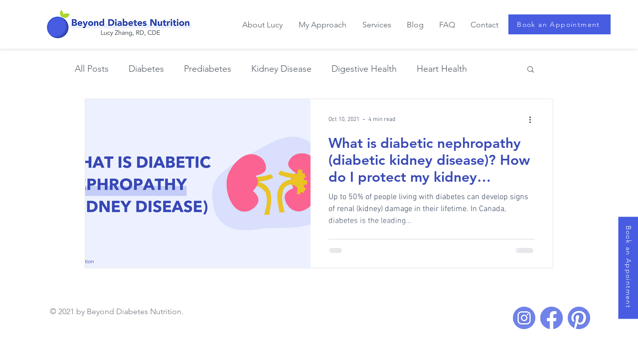

--- FILE ---
content_type: text/html; charset=utf-8
request_url: https://www.google.com/recaptcha/api2/aframe
body_size: 267
content:
<!DOCTYPE HTML><html><head><meta http-equiv="content-type" content="text/html; charset=UTF-8"></head><body><script nonce="N-wjbW63cHpARsJq4FsgPA">/** Anti-fraud and anti-abuse applications only. See google.com/recaptcha */ try{var clients={'sodar':'https://pagead2.googlesyndication.com/pagead/sodar?'};window.addEventListener("message",function(a){try{if(a.source===window.parent){var b=JSON.parse(a.data);var c=clients[b['id']];if(c){var d=document.createElement('img');d.src=c+b['params']+'&rc='+(localStorage.getItem("rc::a")?sessionStorage.getItem("rc::b"):"");window.document.body.appendChild(d);sessionStorage.setItem("rc::e",parseInt(sessionStorage.getItem("rc::e")||0)+1);localStorage.setItem("rc::h",'1767629985418');}}}catch(b){}});window.parent.postMessage("_grecaptcha_ready", "*");}catch(b){}</script></body></html>